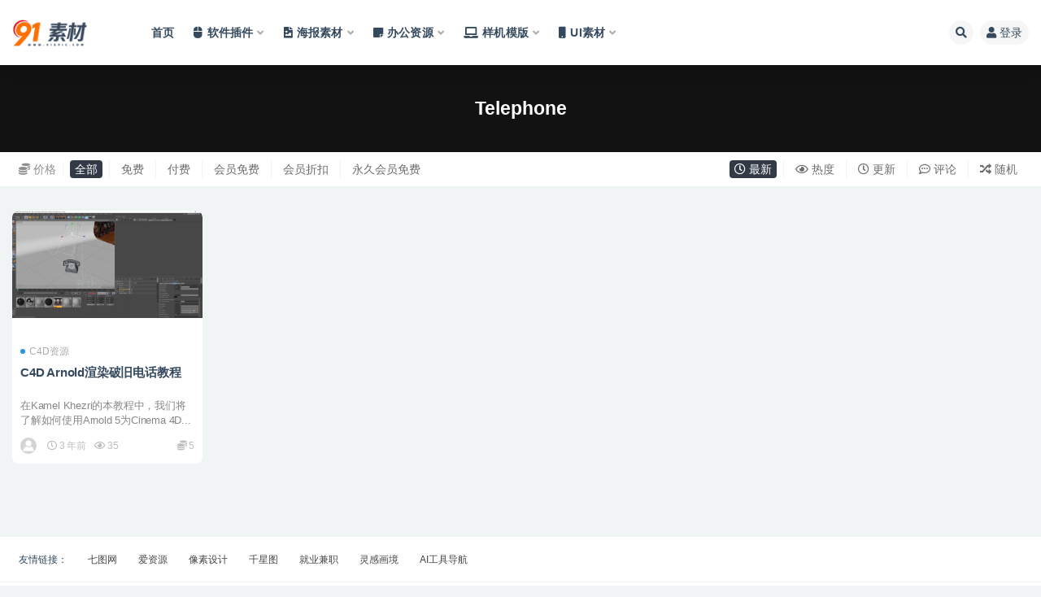

--- FILE ---
content_type: text/html; charset=UTF-8
request_url: https://www.918pic.com/tag/telephone
body_size: 8873
content:
<!doctype html>
<html lang="zh-Hans">
<head>
	<meta http-equiv="Content-Type" content="text/html; charset=UTF-8">
	<meta name="viewport" content="width=device-width, initial-scale=1, minimum-scale=1, maximum-scale=1">
	<link rel="profile" href="https://gmpg.org/xfn/11">
	<title>Telephone_91素材</title>
<meta name='robots' content='max-image-preview:large' />
<link href="https://www.918pic.com/./2026/01/1768054083-67abf6075312510.png" rel="icon">
<style id='wp-img-auto-sizes-contain-inline-css'>
img:is([sizes=auto i],[sizes^="auto," i]){contain-intrinsic-size:3000px 1500px}
/*# sourceURL=wp-img-auto-sizes-contain-inline-css */
</style>
<style id='classic-theme-styles-inline-css'>
/*! This file is auto-generated */
.wp-block-button__link{color:#fff;background-color:#32373c;border-radius:9999px;box-shadow:none;text-decoration:none;padding:calc(.667em + 2px) calc(1.333em + 2px);font-size:1.125em}.wp-block-file__button{background:#32373c;color:#fff;text-decoration:none}
/*# sourceURL=/wp-includes/css/classic-themes.min.css */
</style>
<link rel='stylesheet' id='bootstrap-css' href='https://www.918pic.com/wp-content/themes/ripro-v2/assets/bootstrap/css/bootstrap.min.css?ver=4.6.0' media='all' />
<link rel='stylesheet' id='csf-fa5-css' href='https://www.918pic.com/wp-content/themes/ripro-v2/assets/font-awesome/css/all.min.css?ver=5.14.0' media='all' />
<link rel='stylesheet' id='csf-fa5-v4-shims-css' href='https://www.918pic.com/wp-content/themes/ripro-v2/assets/font-awesome/css/v4-shims.min.css?ver=5.14.0' media='all' />
<link rel='stylesheet' id='plugins-css' href='https://www.918pic.com/wp-content/themes/ripro-v2/assets/css/plugins.css?ver=1.0.0' media='all' />
<link rel='stylesheet' id='app-css' href='https://www.918pic.com/wp-content/themes/ripro-v2/assets/css/app.css?ver=4.9.0' media='all' />
<link rel='stylesheet' id='dark-css' href='https://www.918pic.com/wp-content/themes/ripro-v2/assets/css/dark.css?ver=4.9.0' media='all' />
<script src="https://www.918pic.com/wp-content/themes/ripro-v2/assets/js/jquery.min.js?ver=3.5.1" id="jquery-js"></script>
<style id='global-styles-inline-css'>
:root{--wp--preset--aspect-ratio--square: 1;--wp--preset--aspect-ratio--4-3: 4/3;--wp--preset--aspect-ratio--3-4: 3/4;--wp--preset--aspect-ratio--3-2: 3/2;--wp--preset--aspect-ratio--2-3: 2/3;--wp--preset--aspect-ratio--16-9: 16/9;--wp--preset--aspect-ratio--9-16: 9/16;--wp--preset--color--black: #000000;--wp--preset--color--cyan-bluish-gray: #abb8c3;--wp--preset--color--white: #ffffff;--wp--preset--color--pale-pink: #f78da7;--wp--preset--color--vivid-red: #cf2e2e;--wp--preset--color--luminous-vivid-orange: #ff6900;--wp--preset--color--luminous-vivid-amber: #fcb900;--wp--preset--color--light-green-cyan: #7bdcb5;--wp--preset--color--vivid-green-cyan: #00d084;--wp--preset--color--pale-cyan-blue: #8ed1fc;--wp--preset--color--vivid-cyan-blue: #0693e3;--wp--preset--color--vivid-purple: #9b51e0;--wp--preset--gradient--vivid-cyan-blue-to-vivid-purple: linear-gradient(135deg,rgb(6,147,227) 0%,rgb(155,81,224) 100%);--wp--preset--gradient--light-green-cyan-to-vivid-green-cyan: linear-gradient(135deg,rgb(122,220,180) 0%,rgb(0,208,130) 100%);--wp--preset--gradient--luminous-vivid-amber-to-luminous-vivid-orange: linear-gradient(135deg,rgb(252,185,0) 0%,rgb(255,105,0) 100%);--wp--preset--gradient--luminous-vivid-orange-to-vivid-red: linear-gradient(135deg,rgb(255,105,0) 0%,rgb(207,46,46) 100%);--wp--preset--gradient--very-light-gray-to-cyan-bluish-gray: linear-gradient(135deg,rgb(238,238,238) 0%,rgb(169,184,195) 100%);--wp--preset--gradient--cool-to-warm-spectrum: linear-gradient(135deg,rgb(74,234,220) 0%,rgb(151,120,209) 20%,rgb(207,42,186) 40%,rgb(238,44,130) 60%,rgb(251,105,98) 80%,rgb(254,248,76) 100%);--wp--preset--gradient--blush-light-purple: linear-gradient(135deg,rgb(255,206,236) 0%,rgb(152,150,240) 100%);--wp--preset--gradient--blush-bordeaux: linear-gradient(135deg,rgb(254,205,165) 0%,rgb(254,45,45) 50%,rgb(107,0,62) 100%);--wp--preset--gradient--luminous-dusk: linear-gradient(135deg,rgb(255,203,112) 0%,rgb(199,81,192) 50%,rgb(65,88,208) 100%);--wp--preset--gradient--pale-ocean: linear-gradient(135deg,rgb(255,245,203) 0%,rgb(182,227,212) 50%,rgb(51,167,181) 100%);--wp--preset--gradient--electric-grass: linear-gradient(135deg,rgb(202,248,128) 0%,rgb(113,206,126) 100%);--wp--preset--gradient--midnight: linear-gradient(135deg,rgb(2,3,129) 0%,rgb(40,116,252) 100%);--wp--preset--font-size--small: 13px;--wp--preset--font-size--medium: 20px;--wp--preset--font-size--large: 36px;--wp--preset--font-size--x-large: 42px;--wp--preset--spacing--20: 0.44rem;--wp--preset--spacing--30: 0.67rem;--wp--preset--spacing--40: 1rem;--wp--preset--spacing--50: 1.5rem;--wp--preset--spacing--60: 2.25rem;--wp--preset--spacing--70: 3.38rem;--wp--preset--spacing--80: 5.06rem;--wp--preset--shadow--natural: 6px 6px 9px rgba(0, 0, 0, 0.2);--wp--preset--shadow--deep: 12px 12px 50px rgba(0, 0, 0, 0.4);--wp--preset--shadow--sharp: 6px 6px 0px rgba(0, 0, 0, 0.2);--wp--preset--shadow--outlined: 6px 6px 0px -3px rgb(255, 255, 255), 6px 6px rgb(0, 0, 0);--wp--preset--shadow--crisp: 6px 6px 0px rgb(0, 0, 0);}:where(.is-layout-flex){gap: 0.5em;}:where(.is-layout-grid){gap: 0.5em;}body .is-layout-flex{display: flex;}.is-layout-flex{flex-wrap: wrap;align-items: center;}.is-layout-flex > :is(*, div){margin: 0;}body .is-layout-grid{display: grid;}.is-layout-grid > :is(*, div){margin: 0;}:where(.wp-block-columns.is-layout-flex){gap: 2em;}:where(.wp-block-columns.is-layout-grid){gap: 2em;}:where(.wp-block-post-template.is-layout-flex){gap: 1.25em;}:where(.wp-block-post-template.is-layout-grid){gap: 1.25em;}.has-black-color{color: var(--wp--preset--color--black) !important;}.has-cyan-bluish-gray-color{color: var(--wp--preset--color--cyan-bluish-gray) !important;}.has-white-color{color: var(--wp--preset--color--white) !important;}.has-pale-pink-color{color: var(--wp--preset--color--pale-pink) !important;}.has-vivid-red-color{color: var(--wp--preset--color--vivid-red) !important;}.has-luminous-vivid-orange-color{color: var(--wp--preset--color--luminous-vivid-orange) !important;}.has-luminous-vivid-amber-color{color: var(--wp--preset--color--luminous-vivid-amber) !important;}.has-light-green-cyan-color{color: var(--wp--preset--color--light-green-cyan) !important;}.has-vivid-green-cyan-color{color: var(--wp--preset--color--vivid-green-cyan) !important;}.has-pale-cyan-blue-color{color: var(--wp--preset--color--pale-cyan-blue) !important;}.has-vivid-cyan-blue-color{color: var(--wp--preset--color--vivid-cyan-blue) !important;}.has-vivid-purple-color{color: var(--wp--preset--color--vivid-purple) !important;}.has-black-background-color{background-color: var(--wp--preset--color--black) !important;}.has-cyan-bluish-gray-background-color{background-color: var(--wp--preset--color--cyan-bluish-gray) !important;}.has-white-background-color{background-color: var(--wp--preset--color--white) !important;}.has-pale-pink-background-color{background-color: var(--wp--preset--color--pale-pink) !important;}.has-vivid-red-background-color{background-color: var(--wp--preset--color--vivid-red) !important;}.has-luminous-vivid-orange-background-color{background-color: var(--wp--preset--color--luminous-vivid-orange) !important;}.has-luminous-vivid-amber-background-color{background-color: var(--wp--preset--color--luminous-vivid-amber) !important;}.has-light-green-cyan-background-color{background-color: var(--wp--preset--color--light-green-cyan) !important;}.has-vivid-green-cyan-background-color{background-color: var(--wp--preset--color--vivid-green-cyan) !important;}.has-pale-cyan-blue-background-color{background-color: var(--wp--preset--color--pale-cyan-blue) !important;}.has-vivid-cyan-blue-background-color{background-color: var(--wp--preset--color--vivid-cyan-blue) !important;}.has-vivid-purple-background-color{background-color: var(--wp--preset--color--vivid-purple) !important;}.has-black-border-color{border-color: var(--wp--preset--color--black) !important;}.has-cyan-bluish-gray-border-color{border-color: var(--wp--preset--color--cyan-bluish-gray) !important;}.has-white-border-color{border-color: var(--wp--preset--color--white) !important;}.has-pale-pink-border-color{border-color: var(--wp--preset--color--pale-pink) !important;}.has-vivid-red-border-color{border-color: var(--wp--preset--color--vivid-red) !important;}.has-luminous-vivid-orange-border-color{border-color: var(--wp--preset--color--luminous-vivid-orange) !important;}.has-luminous-vivid-amber-border-color{border-color: var(--wp--preset--color--luminous-vivid-amber) !important;}.has-light-green-cyan-border-color{border-color: var(--wp--preset--color--light-green-cyan) !important;}.has-vivid-green-cyan-border-color{border-color: var(--wp--preset--color--vivid-green-cyan) !important;}.has-pale-cyan-blue-border-color{border-color: var(--wp--preset--color--pale-cyan-blue) !important;}.has-vivid-cyan-blue-border-color{border-color: var(--wp--preset--color--vivid-cyan-blue) !important;}.has-vivid-purple-border-color{border-color: var(--wp--preset--color--vivid-purple) !important;}.has-vivid-cyan-blue-to-vivid-purple-gradient-background{background: var(--wp--preset--gradient--vivid-cyan-blue-to-vivid-purple) !important;}.has-light-green-cyan-to-vivid-green-cyan-gradient-background{background: var(--wp--preset--gradient--light-green-cyan-to-vivid-green-cyan) !important;}.has-luminous-vivid-amber-to-luminous-vivid-orange-gradient-background{background: var(--wp--preset--gradient--luminous-vivid-amber-to-luminous-vivid-orange) !important;}.has-luminous-vivid-orange-to-vivid-red-gradient-background{background: var(--wp--preset--gradient--luminous-vivid-orange-to-vivid-red) !important;}.has-very-light-gray-to-cyan-bluish-gray-gradient-background{background: var(--wp--preset--gradient--very-light-gray-to-cyan-bluish-gray) !important;}.has-cool-to-warm-spectrum-gradient-background{background: var(--wp--preset--gradient--cool-to-warm-spectrum) !important;}.has-blush-light-purple-gradient-background{background: var(--wp--preset--gradient--blush-light-purple) !important;}.has-blush-bordeaux-gradient-background{background: var(--wp--preset--gradient--blush-bordeaux) !important;}.has-luminous-dusk-gradient-background{background: var(--wp--preset--gradient--luminous-dusk) !important;}.has-pale-ocean-gradient-background{background: var(--wp--preset--gradient--pale-ocean) !important;}.has-electric-grass-gradient-background{background: var(--wp--preset--gradient--electric-grass) !important;}.has-midnight-gradient-background{background: var(--wp--preset--gradient--midnight) !important;}.has-small-font-size{font-size: var(--wp--preset--font-size--small) !important;}.has-medium-font-size{font-size: var(--wp--preset--font-size--medium) !important;}.has-large-font-size{font-size: var(--wp--preset--font-size--large) !important;}.has-x-large-font-size{font-size: var(--wp--preset--font-size--x-large) !important;}
/*# sourceURL=global-styles-inline-css */
</style>
</head>
<body class="archive tag tag-telephone tag-11138 wp-theme-ripro-v2 hfeed wide-screen navbar-sticky pagination-numeric no-off-canvas sidebar-none">
<div id="app" class="site">
	
<header class="site-header">
    <div class="container">
	    <div class="navbar">
			  <div class="logo-wrapper">
          <a href="https://www.918pic.com/">
        <img class="logo regular" src="https://www.918pic.com/./2026/01/1768053870-5d518828ff221e1.png" alt="91素材">
      </a>
    
  </div> 			
			<div class="sep"></div>
			
			<nav class="main-menu d-none d-lg-block">
			<ul id="menu-menu-1" class="nav-list u-plain-list"><li class="menu-item menu-item-type-custom menu-item-object-custom menu-item-home"><a href="http://www.918pic.com/">首页</a></li>
<li class="menu-item menu-item-type-taxonomy menu-item-object-category menu-item-has-children"><a href="https://www.918pic.com/ruanjianchajian"><i class="fas fa-mouse"></i>软件插件</a>
<ul class="sub-menu">
	<li class="menu-item menu-item-type-taxonomy menu-item-object-category"><a href="https://www.918pic.com/ruanjianchajian/cjgjb">插件工具包</a></li>
	<li class="menu-item menu-item-type-taxonomy menu-item-object-category"><a href="https://www.918pic.com/ruanjianchajian/ps">ps动作</a></li>
	<li class="menu-item menu-item-type-taxonomy menu-item-object-category"><a href="https://www.918pic.com/ruanjianchajian/lr">LR预设</a></li>
	<li class="menu-item menu-item-type-taxonomy menu-item-object-category"><a href="https://www.918pic.com/ruanjianchajian/ruanjian">常用软件</a></li>
	<li class="menu-item menu-item-type-taxonomy menu-item-object-category"><a href="https://www.918pic.com/ruanjianchajian/bishua">笔刷笔触</a></li>
	<li class="menu-item menu-item-type-taxonomy menu-item-object-category"><a href="https://www.918pic.com/yingshihouqi"><i class="far fa-play-circle"></i>影视后期</a></li>
</ul>
</li>
<li class="menu-item menu-item-type-taxonomy menu-item-object-category menu-item-has-children"><a href="https://www.918pic.com/haibaomoban"><i class="fas fa-file-image"></i>海报素材</a>
<ul class="sub-menu">
	<li class="menu-item menu-item-type-taxonomy menu-item-object-category menu-item-has-children"><a href="https://www.918pic.com/template"><i class="fab fa-edge-legacy"></i>网站模板</a>
	<ul class="sub-menu">
		<li class="menu-item menu-item-type-taxonomy menu-item-object-category"><a href="https://www.918pic.com/template/web">WEB模板</a></li>
		<li class="menu-item menu-item-type-taxonomy menu-item-object-category"><a href="https://www.918pic.com/template/wordpress">WordPress主题</a></li>
		<li class="menu-item menu-item-type-taxonomy menu-item-object-category"><a href="https://www.918pic.com/template/boke">博客/主题</a></li>
		<li class="menu-item menu-item-type-taxonomy menu-item-object-category"><a href="https://www.918pic.com/template/houtai">后台模板</a></li>
		<li class="menu-item menu-item-type-taxonomy menu-item-object-category"><a href="https://www.918pic.com/template/xcx">小程源码</a></li>
	</ul>
</li>
	<li class="menu-item menu-item-type-taxonomy menu-item-object-category menu-item-has-children"><a href="https://www.918pic.com/3dmoxing"><i class="fas fa-dice-d6"></i>3D模型</a>
	<ul class="sub-menu">
		<li class="menu-item menu-item-type-taxonomy menu-item-object-category"><a href="https://www.918pic.com/3dmoxing/3d">3D专区</a></li>
		<li class="menu-item menu-item-type-taxonomy menu-item-object-category"><a href="https://www.918pic.com/3dmoxing/c4d">C4D资源</a></li>
		<li class="menu-item menu-item-type-taxonomy menu-item-object-category"><a href="https://www.918pic.com/tubiao">图标</a></li>
	</ul>
</li>
	<li class="menu-item menu-item-type-taxonomy menu-item-object-category"><a href="https://www.918pic.com/haibaomoban/illustration">插图插画</a></li>
	<li class="menu-item menu-item-type-taxonomy menu-item-object-category"><a href="https://www.918pic.com/haibaomoban/25d">2.5D插画</a></li>
	<li class="menu-item menu-item-type-taxonomy menu-item-object-category"><a href="https://www.918pic.com/haibaomoban/poster">海报模板</a></li>
	<li class="menu-item menu-item-type-taxonomy menu-item-object-category"><a href="https://www.918pic.com/haibaomoban/bjwl">背景纹理</a></li>
	<li class="menu-item menu-item-type-taxonomy menu-item-object-category"><a href="https://www.918pic.com/haibaomoban/logo">LOGO模板</a></li>
	<li class="menu-item menu-item-type-taxonomy menu-item-object-category"><a href="https://www.918pic.com/haibaomoban/huace">画册模板</a></li>
	<li class="menu-item menu-item-type-taxonomy menu-item-object-category"><a href="https://www.918pic.com/haibaomoban/mingpian">名片模板</a></li>
	<li class="menu-item menu-item-type-taxonomy menu-item-object-category"><a href="https://www.918pic.com/haibaomoban/yilabao">易拉宝</a></li>
	<li class="menu-item menu-item-type-taxonomy menu-item-object-category"><a href="https://www.918pic.com/haibaomoban/ziti">精选字体</a></li>
	<li class="menu-item menu-item-type-taxonomy menu-item-object-category"><a href="https://www.918pic.com/haibaomoban/yangshi">图层样式</a></li>
</ul>
</li>
<li class="menu-item menu-item-type-taxonomy menu-item-object-category menu-item-has-children"><a href="https://www.918pic.com/51ppt"><i class="fas fa-sticky-note"></i>办公资源</a>
<ul class="sub-menu">
	<li class="menu-item menu-item-type-taxonomy menu-item-object-category"><a href="https://www.918pic.com/51ppt/ppt">国外PPT</a></li>
	<li class="menu-item menu-item-type-taxonomy menu-item-object-category"><a href="https://www.918pic.com/51ppt/keynote">Keynote</a></li>
	<li class="menu-item menu-item-type-taxonomy menu-item-object-category"><a href="https://www.918pic.com/51ppt/google">Google Slides</a></li>
	<li class="menu-item menu-item-type-taxonomy menu-item-object-category"><a href="https://www.918pic.com/51ppt/ppt01">免费PPT</a></li>
	<li class="menu-item menu-item-type-taxonomy menu-item-object-category"><a href="https://www.918pic.com/51ppt/pptjc">PPT教程</a></li>
	<li class="menu-item menu-item-type-taxonomy menu-item-object-category"><a href="https://www.918pic.com/haibaomoban/jianli">简历模板</a></li>
</ul>
</li>
<li class="menu-item menu-item-type-taxonomy menu-item-object-category menu-item-has-children"><a href="https://www.918pic.com/mockup1"><i class="fas fa-laptop"></i>样机模版</a>
<ul class="sub-menu">
	<li class="menu-item menu-item-type-taxonomy menu-item-object-category"><a href="https://www.918pic.com/mockup1/yspyj">印刷品样机</a></li>
	<li class="menu-item menu-item-type-taxonomy menu-item-object-category"><a href="https://www.918pic.com/mockup1/cjyj">场景样机</a></li>
	<li class="menu-item menu-item-type-taxonomy menu-item-object-category"><a href="https://www.918pic.com/mockup1/fzyz">服装样机</a></li>
	<li class="menu-item menu-item-type-taxonomy menu-item-object-category"><a href="https://www.918pic.com/mockup1/hkyj">画框样机</a></li>
	<li class="menu-item menu-item-type-taxonomy menu-item-object-category"><a href="https://www.918pic.com/mockup1/bzyj">包装样机</a></li>
	<li class="menu-item menu-item-type-taxonomy menu-item-object-category"><a href="https://www.918pic.com/mockup1/mockups">广告样机</a></li>
	<li class="menu-item menu-item-type-taxonomy menu-item-object-category"><a href="https://www.918pic.com/mockup1/vi">品牌VI</a></li>
</ul>
</li>
<li class="menu-item menu-item-type-taxonomy menu-item-object-category menu-item-has-children"><a href="https://www.918pic.com/uisucai"><i class="fas fa-mobile"></i>UI素材</a>
<ul class="sub-menu">
	<li class="menu-item menu-item-type-taxonomy menu-item-object-category"><a href="https://www.918pic.com/uisucai/app-ui">APP UI</a></li>
	<li class="menu-item menu-item-type-taxonomy menu-item-object-category"><a href="https://www.918pic.com/uisucai/web-ui">Web UI</a></li>
	<li class="menu-item menu-item-type-taxonomy menu-item-object-category"><a href="https://www.918pic.com/uisucai/other">其它素材</a></li>
</ul>
</li>
</ul>			</nav>
			
			<div class="actions">
				
								<span class="btn btn-sm search-open navbar-button ml-2" rel="nofollow noopener noreferrer" data-action="omnisearch-open" data-target="#omnisearch" title="搜索"><i class="fas fa-search"></i></span>
				
				
				                
				<!-- user navbar dropdown  -->
		        				<a class="login-btn navbar-button ml-2" rel="nofollow noopener noreferrer" href="#"><i class="fa fa-user mr-1"></i>登录</a>
								<!-- user navbar dropdown -->

                
		        <div class="burger"></div>

		        
		    </div>
		    
	    </div>
    </div>
</header>

<div class="header-gap"></div>

<div class="term-bar post_tag">
	<div class="term-bg lazyload visible blur scale-12" data-bg="https://918pic-1257420424.cos.ap-beijing.myqcloud.com/2022/02/20220218103206232.jpg"></div>
	<div class="container m-auto">
	<h1 class="term-title">Telephone</h1>	</div>
</div>
	<main id="main" role="main" class="site-content">	

<!-- inline-mod  2 -->
<div class="archive-filter-2">
  <div class="container">
    <div class="filters">
      <div class="filter-tab"><div class="row"><div class="col-12 col-sm-7"><ul class="filter"><li><span><i class="fas fa-coins mr-1"></i>价格</span></li><li class=" current"><a href="/tag/telephone?price_type=0">全部</a></li><li class=""><a href="/tag/telephone?price_type=1">免费</a></li><li class=""><a href="/tag/telephone?price_type=2">付费</a></li><li class=""><a href="/tag/telephone?price_type=3">会员免费</a></li><li class=""><a href="/tag/telephone?price_type=4">会员折扣</a></li><li class=""><a href="/tag/telephone?price_type=5">永久会员免费</a></li></ul></div><div class="col-12 col-sm-5 recent"><ul class="filter"><li class=" current"><a href="/tag/telephone?order=date"><i class="far fa-clock"></i> 最新</a></li><li class=""><a href="/tag/telephone?order=views"><i class="far fa-eye"></i> 热度</a></li><li class=""><a href="/tag/telephone?order=modified"><i class="far fa-clock"></i> 更新</a></li><li class=""><a href="/tag/telephone?order=comment_count"><i class="far fa-comment-dots"></i> 评论</a></li><li class=""><a href="/tag/telephone?order=rand"><i class="fas fa-random"></i> 随机</a></li></ul></div></div></div>
    </div>
  </div>
</div>

	
	<div class="archive container">
				<div class="row">
			<div class="col-lg-12">
				<div class="content-area">
					<div class="row posts-wrapper scroll">
													
<div class="col-lg-5ths col-lg-3 col-md-4 col-6">

	<article id="post-86515" class="post post-grid post-86515 type-post status-publish format-standard has-post-thumbnail hentry category-c4d tag-arnold tag-c4d tag-realistic tag-rotary tag-shader tag-telephone tag-vintage">

		
	    <div class="entry-media"><div class="placeholder" style="padding-bottom: 66.666666666667%"><a target="_blank" href="https://www.918pic.com/86515.html" title="C4D Arnold渲染破旧电话教程" rel="nofollow noopener noreferrer"><img class="lazyload" data-src="https://www.918pic.com/./2022/11/1669472524-4c41a1864fb672c.jpg" src="http://www.918pic.com/wp-content/themes/ripro-v2/assets/img/thumb-ing.gif" alt="C4D Arnold渲染破旧电话教程" /></a></div></div>	    
	    <div class="entry-wrapper">
	    	
	    	<span class="meta-category-dot"><a href="https://www.918pic.com/3dmoxing/c4d" rel="category"><i class="dot"></i>C4D资源</a></span>	    	
	    	<header class="entry-header">
	    		<h2 class="entry-title"><a target="_blank" href="https://www.918pic.com/86515.html" title="C4D Arnold渲染破旧电话教程" rel="bookmark">C4D Arnold渲染破旧电话教程</a></h2>	    	</header>
	      	
	      	<div class="entry-excerpt">在Kamel Khezri的本教程中，我们将了解如何使用Arnold 5为Cinema 4D...</div>
	      	<div class="entry-footer">
			          <div class="entry-meta">
            
                          <span class="meta-author">
                <a href="https://www.918pic.com/author/Courier" title="Courier"><img alt='' data-src='//www.918pic.com/wp-content/themes/ripro-v2/assets/img/avatar.png' class='lazyload avatar avatar-96 photo' height='96' width='96' />                </a>
              </span>
                          <span class="meta-date">
                  <time datetime="2022-11-26T22:22:03+08:00">
                    <i class="fa fa-clock-o"></i>
                    3 年前                  </time>
              </span>
                            <span class="meta-views"><i class="fa fa-eye"></i> 35</span>
            <span class="meta-shhop-icon"><i class="fas fa-coins"></i> 5</span>

          </div>
        			</div>
	    </div>
	</article>

</div>
					</div>
									</div>
			</div>
					</div>
			</div>

	</main><!-- #main -->
	
	<footer class="site-footer">
		<div class="footer-links d-none d-lg-block">
	<div class="container">
		<h6>友情链接：</h6>
		<ul class="friendlinks-ul">
		<li><a target="" href="https://www.51ppt.vip/" title="七图网" rel="noopener noreferrer">七图网</a></li><li><a target="" href="https://www.iwyu.com/" title="爱资源" rel="noopener noreferrer">爱资源</a></li><li><a target="" href="http://xsj07.cn/" title="像素设计" rel="noopener noreferrer">像素设计</a></li><li><a target="" href="https://www.qianxingtu.com/" title="千星图" rel="noopener noreferrer">千星图</a></li><li><a target="" href="http://fl.918pic.com/" title="就业兼职" rel="noopener noreferrer">就业兼职</a></li><li><a target="" href="https://www.svipaigc.com" title="灵感画境" rel="noopener noreferrer">灵感画境</a></li><li><a target="" href="https://dh.svipaigc.com" title="AI工具导航" rel="noopener noreferrer">AI工具导航</a></li>		</ul>
	</div>
</div>
		<div class="footer-copyright d-flex text-center">
			<div class="container">
							    <p class="m-0 small">
			    	Copyright © 2019-2024 <a href="http://918pic.com/">91图库</a> - All rights reserved<a href="https://beian.miit.gov.cn" target="_blank" rel="noreferrer nofollow">湘ICP备2023015213号-1</a><a href="http://www.alexa.cn">网站排名</a>				</p>
								
							</div>
		</div>

	</footer><!-- #footer -->

</div><!-- #page -->

<div class="rollbar">
		<ul class="actions">
			<li>
						<a href="http://www.918pic.com/" rel="nofollow noopener noreferrer" data-toggle="tooltip" data-html="true" data-placement="left" title="首页"><i class="fas fa-home"></i></a>
		</li>
				<li>
						<a href="http://www.918pic.com/user?action=vip" rel="nofollow noopener noreferrer" data-toggle="tooltip" data-html="true" data-placement="left" title="VIP会员"><i class="fa fa-diamond"></i></a>
		</li>
				<li>
						<a href="http://www.918pic.com/user" rel="nofollow noopener noreferrer" data-toggle="tooltip" data-html="true" data-placement="left" title="个人中心"><i class="far fa-user"></i></a>
		</li>
				<li>
						<a target="_blank" href="http://wpa.qq.com/msgrd?v=3&amp;uin=199699994&amp;site=qq&amp;menu=yes" rel="nofollow noopener noreferrer" data-toggle="tooltip" data-html="true" data-placement="left" title="&lt;b&gt;在线客服&lt;/b&gt; &lt;u&gt;9:00~21:00&lt;/u&gt;"><i class="fab fa-qq"></i></a>
		</li>
			</ul>
		<div class="rollbar-item back-to-top">
		<i class="fas fa-chevron-up"></i>
	</div>
</div>
<div class="m-menubar">
		<ul>
			<li>
						<a href="http://www.918pic.com" rel="nofollow noopener noreferrer"><i class="fas fa-home"></i>首页</a>
		</li>
				<li>
						<a href="http://www.918pic.com/uncategorized" rel="nofollow noopener noreferrer"><i class="far fa-comment"></i>常见问题</a>
		</li>
				<li>
						<a href="http://www.918pic.com/user/fav" rel="nofollow noopener noreferrer"><i class="fas fa-folder-open"></i>收藏</a>
		</li>
				<li>
						<a href="http://www.918pic.com/user" rel="nofollow noopener noreferrer"><i class="fas fa-user"></i>我的</a>
		</li>
				<li>
			<a href="javacript:void(0);" class="back-to-top" rel="nofollow noopener noreferrer"><i class="fas fa-chevron-up"></i>顶部<span></span></a>
		</li>
	</ul>
	</div>
<div id="omnisearch" class="omnisearch">
    <div class="container">
        <form class="omnisearch-form" method="get" action="https://www.918pic.com/">
            <div class="form-group">
                <div class="input-group input-group-merge input-group-flush">
                    <div class="input-group-prepend">
                        <span class="input-group-text"><i class="fas fa-search"></i></span>
                    </div>

					<div class="input-group-prepend d-flex align-items-center" style=" max-width: 35%; ">
                    <select  name='cat' id='omnisearch-cat' class='selectpicker'>
	<option value=''>全部</option>
	<option class="level-0" value="6">3D模型</option>
	<option class="level-0" value="4008">PPT案例</option>
	<option class="level-0" value="9220">Procreate</option>
	<option class="level-0" value="14153">UI Kits</option>
	<option class="level-0" value="3">UI素材</option>
	<option class="level-0" value="19135">副业兼职</option>
	<option class="level-0" value="9">办公资源</option>
	<option class="level-0" value="39">图标</option>
	<option class="level-0" value="1">常见问题</option>
	<option class="level-0" value="8">样机模版</option>
	<option class="level-0" value="5">海报模板</option>
	<option class="level-0" value="19139">直播带货</option>
	<option class="level-0" value="7">网站模板</option>
	<option class="level-0" value="9219">视频/3D</option>
	<option class="level-0" value="10">软件插件</option>
</select>
				  	</div>
                    <input type="text" class="search-ajax-input form-control" name="s" value="" placeholder="输入关键词 回车搜索..." autocomplete="off">

                </div>
            </div>
        </form>
        <div class="omnisearch-suggestions">
            <div class="search-keywords">
                <a href="https://www.918pic.com/tag/app" class="tag-cloud-link tag-link-150 tag-link-position-1" style="font-size: 14px;">APP</a>
<a href="https://www.918pic.com/uisucai/app-ui" class="tag-cloud-link tag-link-24 tag-link-position-2" style="font-size: 14px;">APP UI</a>
<a href="https://www.918pic.com/tag/app-ui" class="tag-cloud-link tag-link-151 tag-link-position-3" style="font-size: 14px;">app ui</a>
<a href="https://www.918pic.com/51ppt/keynote" class="tag-cloud-link tag-link-129 tag-link-position-4" style="font-size: 14px;">Keynote</a>
<a href="https://www.918pic.com/tag/powerpoint" class="tag-cloud-link tag-link-118 tag-link-position-5" style="font-size: 14px;">powerpoint</a>
<a href="https://www.918pic.com/tag/ppt" class="tag-cloud-link tag-link-119 tag-link-position-6" style="font-size: 14px;">PPT</a>
<a href="https://www.918pic.com/tag/ppt%e6%a8%a1%e6%9d%bf" class="tag-cloud-link tag-link-490 tag-link-position-7" style="font-size: 14px;">ppt模板</a>
<a href="https://www.918pic.com/tag/%e5%85%8d%e8%b4%b9ppt" class="tag-cloud-link tag-link-2078 tag-link-position-8" style="font-size: 14px;">免费PPT</a>
<a href="https://www.918pic.com/51ppt/ppt01" class="tag-cloud-link tag-link-3954 tag-link-position-9" style="font-size: 14px;">免费PPT</a>
<a href="https://www.918pic.com/mockup1/yspyj" class="tag-cloud-link tag-link-6774 tag-link-position-10" style="font-size: 14px;">印刷品样机</a>
<a href="https://www.918pic.com/51ppt/ppt" class="tag-cloud-link tag-link-131 tag-link-position-11" style="font-size: 14px;">国外PPT</a>
<a href="https://www.918pic.com/tag/%e5%9b%bd%e5%a4%96ppt" class="tag-cloud-link tag-link-547 tag-link-position-12" style="font-size: 14px;">国外PPT</a>
<a href="https://www.918pic.com/haibaomoban/yangshi" class="tag-cloud-link tag-link-36 tag-link-position-13" style="font-size: 14px;">图层样式</a>
<a href="https://www.918pic.com/haibaomoban/poster" class="tag-cloud-link tag-link-28 tag-link-position-14" style="font-size: 14px;">海报素材</a>
<a href="https://www.918pic.com/haibaomoban/huace" class="tag-cloud-link tag-link-31 tag-link-position-15" style="font-size: 14px;">画册模板</a>
<a href="https://www.918pic.com/haibaomoban/ziti" class="tag-cloud-link tag-link-35 tag-link-position-16" style="font-size: 14px;">精选字体</a>
<a href="https://www.918pic.com/haibaomoban/bjwl" class="tag-cloud-link tag-link-29 tag-link-position-17" style="font-size: 14px;">背景纹理</a>
<a href="https://www.918pic.com/tag/%e9%ab%98%e7%ab%afppt" class="tag-cloud-link tag-link-501 tag-link-position-18" style="font-size: 14px;">高端PPT</a>            </div>
                    </div>
    </div>
</div>

<div class="dimmer"></div>

<div class="off-canvas">
  <div class="canvas-close"><i class="fas fa-times"></i></div>
  <div class="mobile-menu d-block d-xl-none d-lg-none"></div>
</div>
<script type="speculationrules">
{"prefetch":[{"source":"document","where":{"and":[{"href_matches":"/*"},{"not":{"href_matches":["/wp-*.php","/wp-admin/*","/./*","/wp-content/*","/wp-content/plugins/*","/wp-content/themes/ripro-v2/*","/*\\?(.+)"]}},{"not":{"selector_matches":"a[rel~=\"nofollow\"]"}},{"not":{"selector_matches":".no-prefetch, .no-prefetch a"}}]},"eagerness":"conservative"}]}
</script>
<script src="https://www.918pic.com/wp-content/themes/ripro-v2/assets/js/popper.min.js?ver=4.9.0" id="popper-js"></script>
<script src="https://www.918pic.com/wp-content/themes/ripro-v2/assets/bootstrap/js/bootstrap.min.js?ver=4.6.0" id="bootstrap-js"></script>
<script src="https://www.918pic.com/wp-content/themes/ripro-v2/assets/js/plugins.js?ver=4.9.0" id="plugins-js"></script>
<script id="app-js-extra">
var riprov2 = {"home_url":"https://www.918pic.com","admin_url":"https://www.918pic.com/wp-admin/admin-ajax.php","is_qq_captcha":"0","is_single_gallery":"0","comment_list_order":"asc","infinite_load":"\u52a0\u8f7d\u66f4\u591a","infinite_loading":"\u52a0\u8f7d\u4e2d...","site_notice":{"is":"0","auto":"1","color":"#5b5b5b","html":"\u003Cdiv class=\"notify-content\"\u003E\u003Ch3\u003E\u003Ci class=\"fa fa-bell-o mr-2\"\u003E\u003C/i\u003ERiPro-v2\u6700\u65b0\u7248\u672c\u66f4\u65b0\u65e5\u5fd7\u003C/h3\u003E\u003Cdiv\u003E\u8fd9\u662f\u4e00\u6761\u7f51\u7ad9\u516c\u544a\uff0c\u53ef\u5728\u540e\u53f0\u5f00\u542f\u6216\u5173\u95ed\uff0c\u53ef\u81ea\u5b9a\u4e49\u80cc\u666f\u989c\u8272\uff0c\u6807\u9898\uff0c\u5185\u5bb9\uff0c\u6b64\u5904\u53ef\u4f7f\u7528html\u6807\u7b7e...\u003C/div\u003E\u003C/div\u003E"},"site_js_text":{"login_txt":"\u8bf7\u70b9\u51fb\u5b89\u5168\u9a8c\u8bc1","reg1_txt":"\u90ae\u7bb1\u683c\u5f0f\u9519\u8bef","reg2_txt":"\u8bf7\u70b9\u51fb\u5b89\u5168\u9a8c\u8bc1","reg3_txt":"\u7528\u6237\u540d\u5fc5\u987b\u662f\u82f1\u6587","pass_txt":"\u8bf7\u70b9\u51fb\u5b89\u5168\u9a8c\u8bc1","bind_txt":"\u8bf7\u70b9\u51fb\u9a8c\u8bc1\u6309\u94ae\u8fdb\u884c\u9a8c\u8bc1","copy_txt":" \u590d\u5236\u6210\u529f","poster_txt":"\u6d77\u62a5\u52a0\u8f7d\u5f02\u5e38","mpwx1_txt":"\u8bf7\u4f7f\u7528\u5fae\u4fe1\u626b\u7801\u767b\u5f55","mpwx2_txt":"\u5173\u6ce8\u516c\u4f17\u53f7\u5373\u53ef\u767b\u5f55\u003C/br\u003E\u4e8c\u7ef4\u7801\u6709\u6548\u671f3\u5206\u949f","pay1_txt":"\u652f\u4ed8\u5b8c\u6210","pay2_txt":"\u53d6\u6d88\u652f\u4ed8","pay3_txt":"\u652f\u4ed8\u6210\u529f","capt_txt":"\u9a8c\u8bc1\u4e2d","capt1_txt":"\u9a8c\u8bc1\u901a\u8fc7","capt2_txt":"\u9a8c\u8bc1\u5931\u8d25","prompt_txt":"\u8bf7\u8f93\u5165\u56fe\u7247URL\u5730\u5740","comment_txt":"\u63d0\u4ea4\u4e2d....","comment1_txt":"\u63d0\u4ea4\u6210\u529f"},"pay_type_html":{"html":"\u003Cdiv class=\"pay-button-box\"\u003E\u003Cdiv class=\"pay-item\" id=\"alipay\" data-type=\"11\"\u003E\u003Ci class=\"alipay\"\u003E\u003C/i\u003E\u003Cspan\u003E\u652f\u4ed8\u5b9d\u003C/span\u003E\u003C/div\u003E\u003Cdiv class=\"pay-item\" id=\"weixinpay\" data-type=\"12\"\u003E\u003Ci class=\"weixinpay\"\u003E\u003C/i\u003E\u003Cspan\u003E\u5fae\u4fe1\u652f\u4ed8\u003C/span\u003E\u003C/div\u003E\u003C/div\u003E","alipay":11,"weixinpay":12,"paypal":0,"iconpay":0}};
//# sourceURL=app-js-extra
</script>
<script src="https://www.918pic.com/wp-content/themes/ripro-v2/assets/js/app.js?ver=4.9.0" id="app-js"></script>

<!-- 自定义js代码 统计代码 -->
<script>
var _hmt = _hmt || [];
(function() {
  var hm = document.createElement("script");
  hm.src = "https://hm.baidu.com/hm.js?40769cdb8d31c96a9e8d7230d8b6e8cd";
  var s = document.getElementsByTagName("script")[0]; 
  s.parentNode.insertBefore(hm, s);
})();
</script><!-- 自定义js代码 统计代码 END -->

</body>
</html>
